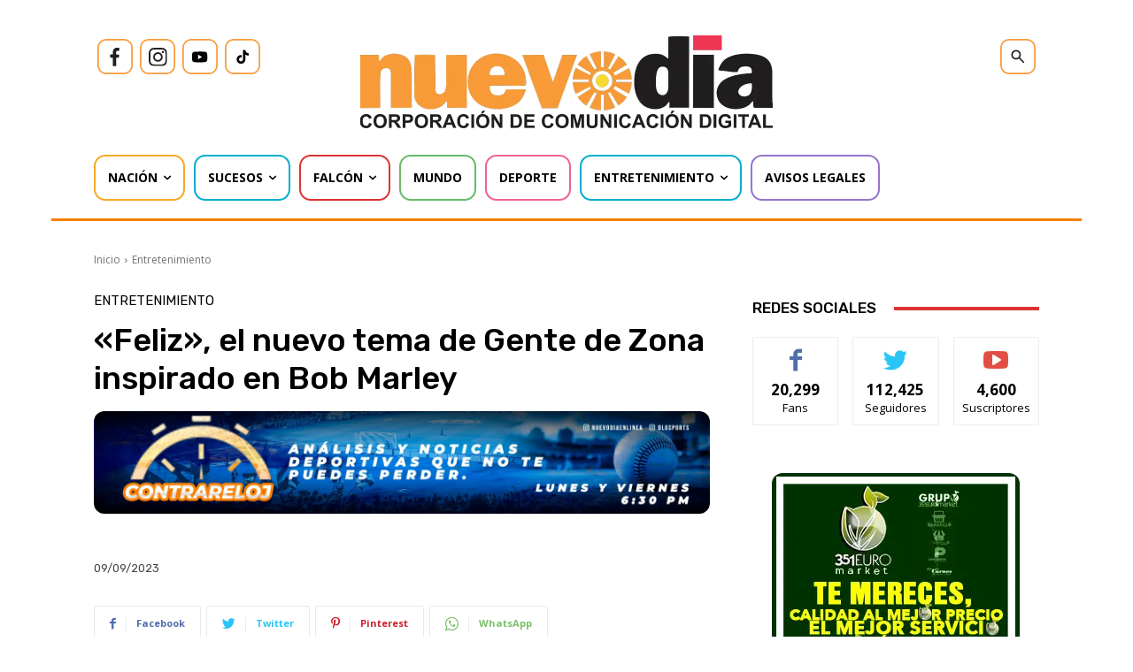

--- FILE ---
content_type: text/html; charset=utf-8
request_url: https://www.google.com/recaptcha/api2/aframe
body_size: 267
content:
<!DOCTYPE HTML><html><head><meta http-equiv="content-type" content="text/html; charset=UTF-8"></head><body><script nonce="xUBW75QISCZAv768-nUPNw">/** Anti-fraud and anti-abuse applications only. See google.com/recaptcha */ try{var clients={'sodar':'https://pagead2.googlesyndication.com/pagead/sodar?'};window.addEventListener("message",function(a){try{if(a.source===window.parent){var b=JSON.parse(a.data);var c=clients[b['id']];if(c){var d=document.createElement('img');d.src=c+b['params']+'&rc='+(localStorage.getItem("rc::a")?sessionStorage.getItem("rc::b"):"");window.document.body.appendChild(d);sessionStorage.setItem("rc::e",parseInt(sessionStorage.getItem("rc::e")||0)+1);localStorage.setItem("rc::h",'1768676304686');}}}catch(b){}});window.parent.postMessage("_grecaptcha_ready", "*");}catch(b){}</script></body></html>